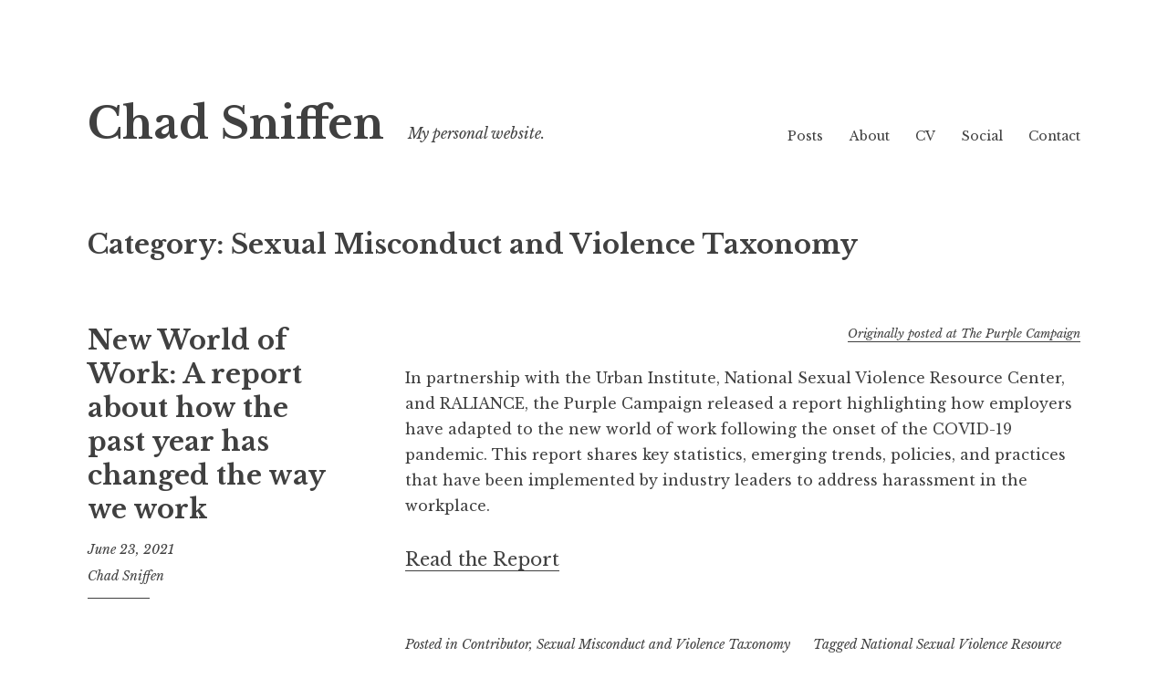

--- FILE ---
content_type: text/html; charset=UTF-8
request_url: https://www.chad.sniffen.org/category/sexual-misconduct-and-violence-taxonomy/
body_size: 9253
content:
<!DOCTYPE html>
<html lang="en-US">
<head>
<meta charset="UTF-8">
<meta name="viewport" content="width=device-width, initial-scale=1">
<link rel="profile" href="http://gmpg.org/xfn/11">

<title>Sexual Misconduct and Violence Taxonomy &#8211; Chad Sniffen</title>
<meta name='robots' content='max-image-preview:large' />
<link rel='dns-prefetch' href='//stats.wp.com' />
<link rel='dns-prefetch' href='//fonts.googleapis.com' />
<link rel='dns-prefetch' href='//www.googletagmanager.com' />
<link rel='preconnect' href='//i0.wp.com' />
<link rel='preconnect' href='//c0.wp.com' />
<link rel="alternate" type="application/rss+xml" title="Chad Sniffen &raquo; Feed" href="https://www.chad.sniffen.org/feed/" />
<link rel="alternate" type="application/rss+xml" title="Chad Sniffen &raquo; Comments Feed" href="https://www.chad.sniffen.org/comments/feed/" />
<link rel="alternate" type="application/rss+xml" title="Chad Sniffen &raquo; Sexual Misconduct and Violence Taxonomy Category Feed" href="https://www.chad.sniffen.org/category/sexual-misconduct-and-violence-taxonomy/feed/" />
<style id='wp-img-auto-sizes-contain-inline-css' type='text/css'>
img:is([sizes=auto i],[sizes^="auto," i]){contain-intrinsic-size:3000px 1500px}
/*# sourceURL=wp-img-auto-sizes-contain-inline-css */
</style>
<style id='wp-emoji-styles-inline-css' type='text/css'>

	img.wp-smiley, img.emoji {
		display: inline !important;
		border: none !important;
		box-shadow: none !important;
		height: 1em !important;
		width: 1em !important;
		margin: 0 0.07em !important;
		vertical-align: -0.1em !important;
		background: none !important;
		padding: 0 !important;
	}
/*# sourceURL=wp-emoji-styles-inline-css */
</style>
<style id='wp-block-library-inline-css' type='text/css'>
:root{--wp-block-synced-color:#7a00df;--wp-block-synced-color--rgb:122,0,223;--wp-bound-block-color:var(--wp-block-synced-color);--wp-editor-canvas-background:#ddd;--wp-admin-theme-color:#007cba;--wp-admin-theme-color--rgb:0,124,186;--wp-admin-theme-color-darker-10:#006ba1;--wp-admin-theme-color-darker-10--rgb:0,107,160.5;--wp-admin-theme-color-darker-20:#005a87;--wp-admin-theme-color-darker-20--rgb:0,90,135;--wp-admin-border-width-focus:2px}@media (min-resolution:192dpi){:root{--wp-admin-border-width-focus:1.5px}}.wp-element-button{cursor:pointer}:root .has-very-light-gray-background-color{background-color:#eee}:root .has-very-dark-gray-background-color{background-color:#313131}:root .has-very-light-gray-color{color:#eee}:root .has-very-dark-gray-color{color:#313131}:root .has-vivid-green-cyan-to-vivid-cyan-blue-gradient-background{background:linear-gradient(135deg,#00d084,#0693e3)}:root .has-purple-crush-gradient-background{background:linear-gradient(135deg,#34e2e4,#4721fb 50%,#ab1dfe)}:root .has-hazy-dawn-gradient-background{background:linear-gradient(135deg,#faaca8,#dad0ec)}:root .has-subdued-olive-gradient-background{background:linear-gradient(135deg,#fafae1,#67a671)}:root .has-atomic-cream-gradient-background{background:linear-gradient(135deg,#fdd79a,#004a59)}:root .has-nightshade-gradient-background{background:linear-gradient(135deg,#330968,#31cdcf)}:root .has-midnight-gradient-background{background:linear-gradient(135deg,#020381,#2874fc)}:root{--wp--preset--font-size--normal:16px;--wp--preset--font-size--huge:42px}.has-regular-font-size{font-size:1em}.has-larger-font-size{font-size:2.625em}.has-normal-font-size{font-size:var(--wp--preset--font-size--normal)}.has-huge-font-size{font-size:var(--wp--preset--font-size--huge)}.has-text-align-center{text-align:center}.has-text-align-left{text-align:left}.has-text-align-right{text-align:right}.has-fit-text{white-space:nowrap!important}#end-resizable-editor-section{display:none}.aligncenter{clear:both}.items-justified-left{justify-content:flex-start}.items-justified-center{justify-content:center}.items-justified-right{justify-content:flex-end}.items-justified-space-between{justify-content:space-between}.screen-reader-text{border:0;clip-path:inset(50%);height:1px;margin:-1px;overflow:hidden;padding:0;position:absolute;width:1px;word-wrap:normal!important}.screen-reader-text:focus{background-color:#ddd;clip-path:none;color:#444;display:block;font-size:1em;height:auto;left:5px;line-height:normal;padding:15px 23px 14px;text-decoration:none;top:5px;width:auto;z-index:100000}html :where(.has-border-color){border-style:solid}html :where([style*=border-top-color]){border-top-style:solid}html :where([style*=border-right-color]){border-right-style:solid}html :where([style*=border-bottom-color]){border-bottom-style:solid}html :where([style*=border-left-color]){border-left-style:solid}html :where([style*=border-width]){border-style:solid}html :where([style*=border-top-width]){border-top-style:solid}html :where([style*=border-right-width]){border-right-style:solid}html :where([style*=border-bottom-width]){border-bottom-style:solid}html :where([style*=border-left-width]){border-left-style:solid}html :where(img[class*=wp-image-]){height:auto;max-width:100%}:where(figure){margin:0 0 1em}html :where(.is-position-sticky){--wp-admin--admin-bar--position-offset:var(--wp-admin--admin-bar--height,0px)}@media screen and (max-width:600px){html :where(.is-position-sticky){--wp-admin--admin-bar--position-offset:0px}}

/*# sourceURL=wp-block-library-inline-css */
</style><style id='wp-block-paragraph-inline-css' type='text/css'>
.is-small-text{font-size:.875em}.is-regular-text{font-size:1em}.is-large-text{font-size:2.25em}.is-larger-text{font-size:3em}.has-drop-cap:not(:focus):first-letter{float:left;font-size:8.4em;font-style:normal;font-weight:100;line-height:.68;margin:.05em .1em 0 0;text-transform:uppercase}body.rtl .has-drop-cap:not(:focus):first-letter{float:none;margin-left:.1em}p.has-drop-cap.has-background{overflow:hidden}:root :where(p.has-background){padding:1.25em 2.375em}:where(p.has-text-color:not(.has-link-color)) a{color:inherit}p.has-text-align-left[style*="writing-mode:vertical-lr"],p.has-text-align-right[style*="writing-mode:vertical-rl"]{rotate:180deg}
/*# sourceURL=https://c0.wp.com/c/6.9/wp-includes/blocks/paragraph/style.min.css */
</style>
<style id='global-styles-inline-css' type='text/css'>
:root{--wp--preset--aspect-ratio--square: 1;--wp--preset--aspect-ratio--4-3: 4/3;--wp--preset--aspect-ratio--3-4: 3/4;--wp--preset--aspect-ratio--3-2: 3/2;--wp--preset--aspect-ratio--2-3: 2/3;--wp--preset--aspect-ratio--16-9: 16/9;--wp--preset--aspect-ratio--9-16: 9/16;--wp--preset--color--black: #000000;--wp--preset--color--cyan-bluish-gray: #abb8c3;--wp--preset--color--white: #ffffff;--wp--preset--color--pale-pink: #f78da7;--wp--preset--color--vivid-red: #cf2e2e;--wp--preset--color--luminous-vivid-orange: #ff6900;--wp--preset--color--luminous-vivid-amber: #fcb900;--wp--preset--color--light-green-cyan: #7bdcb5;--wp--preset--color--vivid-green-cyan: #00d084;--wp--preset--color--pale-cyan-blue: #8ed1fc;--wp--preset--color--vivid-cyan-blue: #0693e3;--wp--preset--color--vivid-purple: #9b51e0;--wp--preset--gradient--vivid-cyan-blue-to-vivid-purple: linear-gradient(135deg,rgb(6,147,227) 0%,rgb(155,81,224) 100%);--wp--preset--gradient--light-green-cyan-to-vivid-green-cyan: linear-gradient(135deg,rgb(122,220,180) 0%,rgb(0,208,130) 100%);--wp--preset--gradient--luminous-vivid-amber-to-luminous-vivid-orange: linear-gradient(135deg,rgb(252,185,0) 0%,rgb(255,105,0) 100%);--wp--preset--gradient--luminous-vivid-orange-to-vivid-red: linear-gradient(135deg,rgb(255,105,0) 0%,rgb(207,46,46) 100%);--wp--preset--gradient--very-light-gray-to-cyan-bluish-gray: linear-gradient(135deg,rgb(238,238,238) 0%,rgb(169,184,195) 100%);--wp--preset--gradient--cool-to-warm-spectrum: linear-gradient(135deg,rgb(74,234,220) 0%,rgb(151,120,209) 20%,rgb(207,42,186) 40%,rgb(238,44,130) 60%,rgb(251,105,98) 80%,rgb(254,248,76) 100%);--wp--preset--gradient--blush-light-purple: linear-gradient(135deg,rgb(255,206,236) 0%,rgb(152,150,240) 100%);--wp--preset--gradient--blush-bordeaux: linear-gradient(135deg,rgb(254,205,165) 0%,rgb(254,45,45) 50%,rgb(107,0,62) 100%);--wp--preset--gradient--luminous-dusk: linear-gradient(135deg,rgb(255,203,112) 0%,rgb(199,81,192) 50%,rgb(65,88,208) 100%);--wp--preset--gradient--pale-ocean: linear-gradient(135deg,rgb(255,245,203) 0%,rgb(182,227,212) 50%,rgb(51,167,181) 100%);--wp--preset--gradient--electric-grass: linear-gradient(135deg,rgb(202,248,128) 0%,rgb(113,206,126) 100%);--wp--preset--gradient--midnight: linear-gradient(135deg,rgb(2,3,129) 0%,rgb(40,116,252) 100%);--wp--preset--font-size--small: 13px;--wp--preset--font-size--medium: 20px;--wp--preset--font-size--large: 36px;--wp--preset--font-size--x-large: 42px;--wp--preset--spacing--20: 0.44rem;--wp--preset--spacing--30: 0.67rem;--wp--preset--spacing--40: 1rem;--wp--preset--spacing--50: 1.5rem;--wp--preset--spacing--60: 2.25rem;--wp--preset--spacing--70: 3.38rem;--wp--preset--spacing--80: 5.06rem;--wp--preset--shadow--natural: 6px 6px 9px rgba(0, 0, 0, 0.2);--wp--preset--shadow--deep: 12px 12px 50px rgba(0, 0, 0, 0.4);--wp--preset--shadow--sharp: 6px 6px 0px rgba(0, 0, 0, 0.2);--wp--preset--shadow--outlined: 6px 6px 0px -3px rgb(255, 255, 255), 6px 6px rgb(0, 0, 0);--wp--preset--shadow--crisp: 6px 6px 0px rgb(0, 0, 0);}:where(.is-layout-flex){gap: 0.5em;}:where(.is-layout-grid){gap: 0.5em;}body .is-layout-flex{display: flex;}.is-layout-flex{flex-wrap: wrap;align-items: center;}.is-layout-flex > :is(*, div){margin: 0;}body .is-layout-grid{display: grid;}.is-layout-grid > :is(*, div){margin: 0;}:where(.wp-block-columns.is-layout-flex){gap: 2em;}:where(.wp-block-columns.is-layout-grid){gap: 2em;}:where(.wp-block-post-template.is-layout-flex){gap: 1.25em;}:where(.wp-block-post-template.is-layout-grid){gap: 1.25em;}.has-black-color{color: var(--wp--preset--color--black) !important;}.has-cyan-bluish-gray-color{color: var(--wp--preset--color--cyan-bluish-gray) !important;}.has-white-color{color: var(--wp--preset--color--white) !important;}.has-pale-pink-color{color: var(--wp--preset--color--pale-pink) !important;}.has-vivid-red-color{color: var(--wp--preset--color--vivid-red) !important;}.has-luminous-vivid-orange-color{color: var(--wp--preset--color--luminous-vivid-orange) !important;}.has-luminous-vivid-amber-color{color: var(--wp--preset--color--luminous-vivid-amber) !important;}.has-light-green-cyan-color{color: var(--wp--preset--color--light-green-cyan) !important;}.has-vivid-green-cyan-color{color: var(--wp--preset--color--vivid-green-cyan) !important;}.has-pale-cyan-blue-color{color: var(--wp--preset--color--pale-cyan-blue) !important;}.has-vivid-cyan-blue-color{color: var(--wp--preset--color--vivid-cyan-blue) !important;}.has-vivid-purple-color{color: var(--wp--preset--color--vivid-purple) !important;}.has-black-background-color{background-color: var(--wp--preset--color--black) !important;}.has-cyan-bluish-gray-background-color{background-color: var(--wp--preset--color--cyan-bluish-gray) !important;}.has-white-background-color{background-color: var(--wp--preset--color--white) !important;}.has-pale-pink-background-color{background-color: var(--wp--preset--color--pale-pink) !important;}.has-vivid-red-background-color{background-color: var(--wp--preset--color--vivid-red) !important;}.has-luminous-vivid-orange-background-color{background-color: var(--wp--preset--color--luminous-vivid-orange) !important;}.has-luminous-vivid-amber-background-color{background-color: var(--wp--preset--color--luminous-vivid-amber) !important;}.has-light-green-cyan-background-color{background-color: var(--wp--preset--color--light-green-cyan) !important;}.has-vivid-green-cyan-background-color{background-color: var(--wp--preset--color--vivid-green-cyan) !important;}.has-pale-cyan-blue-background-color{background-color: var(--wp--preset--color--pale-cyan-blue) !important;}.has-vivid-cyan-blue-background-color{background-color: var(--wp--preset--color--vivid-cyan-blue) !important;}.has-vivid-purple-background-color{background-color: var(--wp--preset--color--vivid-purple) !important;}.has-black-border-color{border-color: var(--wp--preset--color--black) !important;}.has-cyan-bluish-gray-border-color{border-color: var(--wp--preset--color--cyan-bluish-gray) !important;}.has-white-border-color{border-color: var(--wp--preset--color--white) !important;}.has-pale-pink-border-color{border-color: var(--wp--preset--color--pale-pink) !important;}.has-vivid-red-border-color{border-color: var(--wp--preset--color--vivid-red) !important;}.has-luminous-vivid-orange-border-color{border-color: var(--wp--preset--color--luminous-vivid-orange) !important;}.has-luminous-vivid-amber-border-color{border-color: var(--wp--preset--color--luminous-vivid-amber) !important;}.has-light-green-cyan-border-color{border-color: var(--wp--preset--color--light-green-cyan) !important;}.has-vivid-green-cyan-border-color{border-color: var(--wp--preset--color--vivid-green-cyan) !important;}.has-pale-cyan-blue-border-color{border-color: var(--wp--preset--color--pale-cyan-blue) !important;}.has-vivid-cyan-blue-border-color{border-color: var(--wp--preset--color--vivid-cyan-blue) !important;}.has-vivid-purple-border-color{border-color: var(--wp--preset--color--vivid-purple) !important;}.has-vivid-cyan-blue-to-vivid-purple-gradient-background{background: var(--wp--preset--gradient--vivid-cyan-blue-to-vivid-purple) !important;}.has-light-green-cyan-to-vivid-green-cyan-gradient-background{background: var(--wp--preset--gradient--light-green-cyan-to-vivid-green-cyan) !important;}.has-luminous-vivid-amber-to-luminous-vivid-orange-gradient-background{background: var(--wp--preset--gradient--luminous-vivid-amber-to-luminous-vivid-orange) !important;}.has-luminous-vivid-orange-to-vivid-red-gradient-background{background: var(--wp--preset--gradient--luminous-vivid-orange-to-vivid-red) !important;}.has-very-light-gray-to-cyan-bluish-gray-gradient-background{background: var(--wp--preset--gradient--very-light-gray-to-cyan-bluish-gray) !important;}.has-cool-to-warm-spectrum-gradient-background{background: var(--wp--preset--gradient--cool-to-warm-spectrum) !important;}.has-blush-light-purple-gradient-background{background: var(--wp--preset--gradient--blush-light-purple) !important;}.has-blush-bordeaux-gradient-background{background: var(--wp--preset--gradient--blush-bordeaux) !important;}.has-luminous-dusk-gradient-background{background: var(--wp--preset--gradient--luminous-dusk) !important;}.has-pale-ocean-gradient-background{background: var(--wp--preset--gradient--pale-ocean) !important;}.has-electric-grass-gradient-background{background: var(--wp--preset--gradient--electric-grass) !important;}.has-midnight-gradient-background{background: var(--wp--preset--gradient--midnight) !important;}.has-small-font-size{font-size: var(--wp--preset--font-size--small) !important;}.has-medium-font-size{font-size: var(--wp--preset--font-size--medium) !important;}.has-large-font-size{font-size: var(--wp--preset--font-size--large) !important;}.has-x-large-font-size{font-size: var(--wp--preset--font-size--x-large) !important;}
/*# sourceURL=global-styles-inline-css */
</style>

<style id='classic-theme-styles-inline-css' type='text/css'>
/*! This file is auto-generated */
.wp-block-button__link{color:#fff;background-color:#32373c;border-radius:9999px;box-shadow:none;text-decoration:none;padding:calc(.667em + 2px) calc(1.333em + 2px);font-size:1.125em}.wp-block-file__button{background:#32373c;color:#fff;text-decoration:none}
/*# sourceURL=/wp-includes/css/classic-themes.min.css */
</style>
<link rel='stylesheet' id='libre-2-style-css' href='https://www.chad.sniffen.org/wp-content/themes/libre-2-wpcom/style.css?ver=6.9' type='text/css' media='all' />
<link rel='stylesheet' id='libre-2-block-style-css' href='https://www.chad.sniffen.org/wp-content/themes/libre-2-wpcom/css/blocks.css?ver=1.0' type='text/css' media='all' />
<link rel='stylesheet' id='libre-2-fonts-css' href='https://fonts.googleapis.com/css?family=Libre+Baskerville%3A400%2C400italic%2C700&#038;subset=latin%2Clatin-ext' type='text/css' media='all' />
<script type="text/javascript" src="https://c0.wp.com/c/6.9/wp-includes/js/jquery/jquery.min.js" id="jquery-core-js"></script>
<script type="text/javascript" src="https://c0.wp.com/c/6.9/wp-includes/js/jquery/jquery-migrate.min.js" id="jquery-migrate-js"></script>
<link rel="https://api.w.org/" href="https://www.chad.sniffen.org/wp-json/" /><link rel="alternate" title="JSON" type="application/json" href="https://www.chad.sniffen.org/wp-json/wp/v2/categories/4" /><link rel="EditURI" type="application/rsd+xml" title="RSD" href="https://www.chad.sniffen.org/xmlrpc.php?rsd" />
<meta name="generator" content="WordPress 6.9" />
<meta name="generator" content="Site Kit by Google 1.170.0" />	<style>img#wpstats{display:none}</style>
		
<!-- Google AdSense meta tags added by Site Kit -->
<meta name="google-adsense-platform-account" content="ca-host-pub-2644536267352236">
<meta name="google-adsense-platform-domain" content="sitekit.withgoogle.com">
<!-- End Google AdSense meta tags added by Site Kit -->

<!-- Google Tag Manager snippet added by Site Kit -->
<script type="text/javascript">
/* <![CDATA[ */

			( function( w, d, s, l, i ) {
				w[l] = w[l] || [];
				w[l].push( {'gtm.start': new Date().getTime(), event: 'gtm.js'} );
				var f = d.getElementsByTagName( s )[0],
					j = d.createElement( s ), dl = l != 'dataLayer' ? '&l=' + l : '';
				j.async = true;
				j.src = 'https://www.googletagmanager.com/gtm.js?id=' + i + dl;
				f.parentNode.insertBefore( j, f );
			} )( window, document, 'script', 'dataLayer', 'GTM-59Z3SWF' );
			
/* ]]> */
</script>

<!-- End Google Tag Manager snippet added by Site Kit -->
<link rel="icon" href="https://i0.wp.com/www.chad.sniffen.org/wp-content/uploads/2021/06/cropped-Site-Icon.png?fit=32%2C32&#038;ssl=1" sizes="32x32" />
<link rel="icon" href="https://i0.wp.com/www.chad.sniffen.org/wp-content/uploads/2021/06/cropped-Site-Icon.png?fit=192%2C192&#038;ssl=1" sizes="192x192" />
<link rel="apple-touch-icon" href="https://i0.wp.com/www.chad.sniffen.org/wp-content/uploads/2021/06/cropped-Site-Icon.png?fit=180%2C180&#038;ssl=1" />
<meta name="msapplication-TileImage" content="https://i0.wp.com/www.chad.sniffen.org/wp-content/uploads/2021/06/cropped-Site-Icon.png?fit=270%2C270&#038;ssl=1" />
</head>

<body class="archive category category-sexual-misconduct-and-violence-taxonomy category-4 wp-embed-responsive wp-theme-libre-2-wpcom no-taxonomy-description no-sidebar">
<div class="site-wrapper">
	<div id="page" class="hfeed site">
		<a class="skip-link screen-reader-text" href="#content">Skip to content</a>
				<header id="masthead" class="site-header" role="banner">
			<div class="site-branding">
																						<p class="site-title"><a href="https://www.chad.sniffen.org/" rel="home">Chad Sniffen</a></p>
										<p class="site-description">My personal website.</p>
							</div><!-- .site-branding -->

			<div class="nav-wrapper">
				<nav id="site-navigation" class="main-navigation" role="navigation">
					<button class="menu-toggle" aria-controls="primary-menu" aria-expanded="false">&#9776; Menu</button>
					<div class="menu-main-menu-container"><ul id="primary-menu" class="menu"><li id="menu-item-32" class="menu-item menu-item-type-custom menu-item-object-custom menu-item-home menu-item-32"><a href="https://www.chad.sniffen.org/">Posts</a></li>
<li id="menu-item-154" class="menu-item menu-item-type-post_type menu-item-object-page menu-item-154"><a href="https://www.chad.sniffen.org/about/">About</a></li>
<li id="menu-item-193" class="menu-item menu-item-type-post_type menu-item-object-page menu-item-193"><a href="https://www.chad.sniffen.org/cv/">CV</a></li>
<li id="menu-item-37" class="menu-item menu-item-type-post_type menu-item-object-page menu-item-37"><a href="https://www.chad.sniffen.org/social-media/">Social</a></li>
<li id="menu-item-48" class="menu-item menu-item-type-post_type menu-item-object-page menu-item-48"><a href="https://www.chad.sniffen.org/contact/">Contact</a></li>
</ul></div>									</nav><!-- #site-navigation -->

							</div>

		</header><!-- #masthead -->

		<div id="content" class="site-content">

	<div id="primary" class="content-area">
		<main id="main" class="site-main" role="main">

		
			<header class="page-header">
				<h1 class="page-title">Category: <span>Sexual Misconduct and Violence Taxonomy</span></h1>			</header><!-- .page-header -->

						
				
<article id="post-90" class="post-90 post type-post status-publish format-standard hentry category-contributor category-sexual-misconduct-and-violence-taxonomy tag-national-sexual-violence-resource-center tag-raliance tag-the-purple-campaign tag-urban-institute">
 	<header class="entry-header">
					<h2 class="entry-title"><a href="https://www.chad.sniffen.org/2021/06/23/new-world-of-work-a-report-about-how-the-past-year-has-changed-the-way-we-work/" rel="bookmark">New World of Work: A report about how the past year has changed the way we work</a></h2>		
				<div class="entry-meta">
			<span class="posted-on"><a href="https://www.chad.sniffen.org/2021/06/23/new-world-of-work-a-report-about-how-the-past-year-has-changed-the-way-we-work/" rel="bookmark"><time class="entry-date published" datetime="2021-06-23T12:00:00-04:00">June 23, 2021</time><time class="updated" datetime="2024-07-02T17:32:54-04:00">July 2, 2024</time></a></span><span class="byline"> <span class="author vcard"><a class="url fn n" href="https://www.chad.sniffen.org/author/chad_50qu5j/">Chad Sniffen</a></span></span>		</div><!-- .entry-meta -->
			</header><!-- .entry-header -->

	<div class="entry-content">
		
<p class="has-text-align-right has-small-font-size"><em><a href="https://www.purplecampaign.org/newworkreport" data-type="URL" data-id="https://www.purplecampaign.org/newworkreport" target="_blank" rel="noreferrer noopener">Originally posted at The Purple Campaign</a></em></p>



<p>In partnership with the Urban Institute, National Sexual Violence Resource Center, and RALIANCE, the Purple Campaign released a report highlighting how employers have adapted to the new world of work following the onset of the COVID-19 pandemic. This report shares key statistics, emerging trends, policies, and practices that have been implemented by industry leaders to address harassment in the workplace.</p>



<p class="has-medium-font-size"><a href="https://www.purplecampaign.org/newworkreport" data-type="URL" data-id="https://www.purplecampaign.org/newworkreport" target="_blank" rel="noreferrer noopener">Read the Report</a></p>

			</div><!-- .entry-content -->

    <footer class="entry-footer">
        <span class="cat-links">Posted in <a href="https://www.chad.sniffen.org/category/contributor/" rel="category tag">Contributor</a>, <a href="https://www.chad.sniffen.org/category/sexual-misconduct-and-violence-taxonomy/" rel="category tag">Sexual Misconduct and Violence Taxonomy</a></span><span class="tags-links">Tagged <a href="https://www.chad.sniffen.org/tag/national-sexual-violence-resource-center/" rel="tag">National Sexual Violence Resource Center</a>, <a href="https://www.chad.sniffen.org/tag/raliance/" rel="tag">RALIANCE</a>, <a href="https://www.chad.sniffen.org/tag/the-purple-campaign/" rel="tag">The Purple Campaign</a>, <a href="https://www.chad.sniffen.org/tag/urban-institute/" rel="tag">Urban Institute</a></span>    </footer><!-- .entry-footer -->
</article><!-- #post-## -->

			
				
<article id="post-83" class="post-83 post type-post status-publish format-standard hentry category-author-or-co-author category-sexual-misconduct-and-violence-taxonomy tag-national-sexual-violence-resource-center tag-raliance tag-uber tag-urban-institute">
 	<header class="entry-header">
					<h2 class="entry-title"><a href="https://www.chad.sniffen.org/2019/12/03/examining-ubers-use-of-the-sexual-misconduct-and-violence-taxonomy-and-the-development-of-ubers-united-states-safety-report/" rel="bookmark">Examining Uber’s Use of the Sexual Misconduct and Violence Taxonomy and the Development of Uber’s United States Safety Report</a></h2>		
				<div class="entry-meta">
			<span class="posted-on"><a href="https://www.chad.sniffen.org/2019/12/03/examining-ubers-use-of-the-sexual-misconduct-and-violence-taxonomy-and-the-development-of-ubers-united-states-safety-report/" rel="bookmark"><time class="entry-date published" datetime="2019-12-03T12:00:00-05:00">December 3, 2019</time><time class="updated" datetime="2024-07-02T17:38:09-04:00">July 2, 2024</time></a></span><span class="byline"> <span class="author vcard"><a class="url fn n" href="https://www.chad.sniffen.org/author/chad_50qu5j/">Chad Sniffen</a></span></span>		</div><!-- .entry-meta -->
			</header><!-- .entry-header -->

	<div class="entry-content">
		
<p class="has-text-align-right has-small-font-size"><em><a href="https://www.nsvrc.org/uber-taxonomy-use" target="_blank" rel="noreferrer noopener">Originally posted at the National Sexual Violence Resource Center</a></em></p>



<p>This report outlines an assessment of Uber’s integration of the&nbsp;<a rel="noreferrer noopener" href="https://www.nsvrc.org/helping-industries-classify-reports" target="_blank">Sexual Misconduct and Violence Taxonomy</a>&nbsp;into its system of receiving and accurately categorizing reports of sexual harassment, sexual misconduct, and sexual assault&nbsp;from users of its platform. Uber’s approach to using these data in the development of their 2019 United States Safety Report is also assessed.</p>



 <a href="https://www.chad.sniffen.org/2019/12/03/examining-ubers-use-of-the-sexual-misconduct-and-violence-taxonomy-and-the-development-of-ubers-united-states-safety-report/#more-83" class="more-link">Continue reading <span class="screen-reader-text">&#8220;Examining Uber’s Use of the Sexual Misconduct and Violence Taxonomy and the Development of Uber’s United States Safety Report&#8221;</span> <span class="meta-nav">&rarr;</span></a>
			</div><!-- .entry-content -->

    <footer class="entry-footer">
        <span class="cat-links">Posted in <a href="https://www.chad.sniffen.org/category/author-or-co-author/" rel="category tag">Author or Co-Author</a>, <a href="https://www.chad.sniffen.org/category/sexual-misconduct-and-violence-taxonomy/" rel="category tag">Sexual Misconduct and Violence Taxonomy</a></span><span class="tags-links">Tagged <a href="https://www.chad.sniffen.org/tag/national-sexual-violence-resource-center/" rel="tag">National Sexual Violence Resource Center</a>, <a href="https://www.chad.sniffen.org/tag/raliance/" rel="tag">RALIANCE</a>, <a href="https://www.chad.sniffen.org/tag/uber/" rel="tag">Uber</a>, <a href="https://www.chad.sniffen.org/tag/urban-institute/" rel="tag">Urban Institute</a></span>    </footer><!-- .entry-footer -->
</article><!-- #post-## -->

			
				
<article id="post-78" class="post-78 post type-post status-publish format-standard hentry category-author-or-co-author category-sexual-misconduct-and-violence-taxonomy tag-national-sexual-violence-resource-center tag-uber tag-urban-institute">
 	<header class="entry-header">
					<h2 class="entry-title"><a href="https://www.chad.sniffen.org/2019/06/07/taxonomy-transparency-workshop-update/" rel="bookmark">Taxonomy &#038; Transparency Workshop Update</a></h2>		
				<div class="entry-meta">
			<span class="posted-on"><a href="https://www.chad.sniffen.org/2019/06/07/taxonomy-transparency-workshop-update/" rel="bookmark"><time class="entry-date published" datetime="2019-06-07T12:00:00-04:00">June 7, 2019</time><time class="updated" datetime="2024-07-02T17:39:08-04:00">July 2, 2024</time></a></span><span class="byline"> <span class="author vcard"><a class="url fn n" href="https://www.chad.sniffen.org/author/chad_50qu5j/">Chad Sniffen</a></span></span>		</div><!-- .entry-meta -->
			</header><!-- .entry-header -->

	<div class="entry-content">
		
<p class="has-text-align-right has-small-font-size"><em><a rel="noreferrer noopener" href="https://www.nsvrc.org/taxonomy-transparency-workshop-update" target="_blank">Originally posted at the National Sexual Violence Resource Center</a></em></p>



<p>This document is a follow-up to a Taxonomy &amp; Transparency Workshop hosted on March 5, 2019, in San Francisco, California, by Uber for representatives of a variety of companies. It contains lessons learned by Uber from implementing the&nbsp;<a href="https://www.nsvrc.org/helping-industries-classify-reports" target="_blank" rel="noreferrer noopener">Sexual Misconduct and Violence Taxonomy</a>&nbsp;developed by NSVRC and the Urban Institute, and is split into two parts that give deep views of elements necessary for implementing the Taxonomy in a corporate context at scale:</p>



 <a href="https://www.chad.sniffen.org/2019/06/07/taxonomy-transparency-workshop-update/#more-78" class="more-link">Continue reading <span class="screen-reader-text">&#8220;Taxonomy &#038; Transparency Workshop Update&#8221;</span> <span class="meta-nav">&rarr;</span></a>
			</div><!-- .entry-content -->

    <footer class="entry-footer">
        <span class="cat-links">Posted in <a href="https://www.chad.sniffen.org/category/author-or-co-author/" rel="category tag">Author or Co-Author</a>, <a href="https://www.chad.sniffen.org/category/sexual-misconduct-and-violence-taxonomy/" rel="category tag">Sexual Misconduct and Violence Taxonomy</a></span><span class="tags-links">Tagged <a href="https://www.chad.sniffen.org/tag/national-sexual-violence-resource-center/" rel="tag">National Sexual Violence Resource Center</a>, <a href="https://www.chad.sniffen.org/tag/uber/" rel="tag">Uber</a>, <a href="https://www.chad.sniffen.org/tag/urban-institute/" rel="tag">Urban Institute</a></span>    </footer><!-- .entry-footer -->
</article><!-- #post-## -->

			
				
<article id="post-55" class="post-55 post type-post status-publish format-standard hentry category-author-or-co-author category-sexual-misconduct-and-violence-taxonomy tag-national-sexual-violence-resource-center tag-uber tag-urban-institute">
 	<header class="entry-header">
					<h2 class="entry-title"><a href="https://www.chad.sniffen.org/2018/11/12/helping-industries-to-classify-reports/" rel="bookmark">Helping Industries to Classify Reports of Sexual Harassment, Sexual Misconduct, and Sexual Assault</a></h2>		
				<div class="entry-meta">
			<span class="posted-on"><a href="https://www.chad.sniffen.org/2018/11/12/helping-industries-to-classify-reports/" rel="bookmark"><time class="entry-date published" datetime="2018-11-12T12:00:00-05:00">November 12, 2018</time><time class="updated" datetime="2024-07-02T17:39:44-04:00">July 2, 2024</time></a></span><span class="byline"> <span class="author vcard"><a class="url fn n" href="https://www.chad.sniffen.org/author/chad_50qu5j/">Chad Sniffen</a></span></span>		</div><!-- .entry-meta -->
			</header><!-- .entry-header -->

	<div class="entry-content">
		
<p class="has-text-align-right has-small-font-size"><em><a rel="noreferrer noopener" href="https://www.nsvrc.org/helping-industries-classify-reports" data-type="URL" data-id="https://www.nsvrc.org/helping-industries-classify-reports" target="_blank">Originally posted at the National Sexual Violence Resource Center</a></em>; <em><a rel="noreferrer noopener" href="https://www.urban.org/research/publication/helping-industries-classify-reports-sexual-harassment-sexual-misconduct-and-sexual-assault" target="_blank">also posted at the Urban Institute</a>.</em></p>



<p>This report describes the work of a joint project between the NSVRC and the&nbsp;<a href="http://www.urban.org/" target="_blank" rel="noreferrer noopener">Urban Institute</a>, in which a team of staff from both agencies developed an improved taxonomy (a system of categorization) for reports of sexual harassment, sexual misconduct, and sexual assault received by&nbsp;<a href="http://www.uber.com/" target="_blank" rel="noreferrer noopener">Uber Technologies, Inc.</a>&nbsp;(Uber), from users of Uber&#8217;s&nbsp;ride-sharing and other app-driven services. This improved taxonomy helps Uber to more effectively categorize reports of these sexually violent experiences, which in turn&nbsp;helps Uber to better determine the most appropriate&nbsp;outreach and ultimate action taken in response to each report.</p>



 <a href="https://www.chad.sniffen.org/2018/11/12/helping-industries-to-classify-reports/#more-55" class="more-link">Continue reading <span class="screen-reader-text">&#8220;Helping Industries to Classify Reports of Sexual Harassment, Sexual Misconduct, and Sexual Assault&#8221;</span> <span class="meta-nav">&rarr;</span></a>
			</div><!-- .entry-content -->

    <footer class="entry-footer">
        <span class="cat-links">Posted in <a href="https://www.chad.sniffen.org/category/author-or-co-author/" rel="category tag">Author or Co-Author</a>, <a href="https://www.chad.sniffen.org/category/sexual-misconduct-and-violence-taxonomy/" rel="category tag">Sexual Misconduct and Violence Taxonomy</a></span><span class="tags-links">Tagged <a href="https://www.chad.sniffen.org/tag/national-sexual-violence-resource-center/" rel="tag">National Sexual Violence Resource Center</a>, <a href="https://www.chad.sniffen.org/tag/uber/" rel="tag">Uber</a>, <a href="https://www.chad.sniffen.org/tag/urban-institute/" rel="tag">Urban Institute</a></span>    </footer><!-- .entry-footer -->
</article><!-- #post-## -->

			
			
		
		</main><!-- #main -->
	</div><!-- #primary -->


		</div><!-- #content -->

		<footer id="colophon" class="site-footer" role="contentinfo">
			
			<div class="site-info">
				<a href="http://wordpress.org/">Proudly powered by WordPress</a>
				<span class="sep"> | </span>
				Theme: Libre 2 by <a href="http://wordpress.com/themes/" rel="designer">Automattic</a>.			</div><!-- .site-info -->
		</footer><!-- #colophon -->
	</div><!-- #page -->
</div><!-- .site-wrapper -->

<script type="speculationrules">
{"prefetch":[{"source":"document","where":{"and":[{"href_matches":"/*"},{"not":{"href_matches":["/wp-*.php","/wp-admin/*","/wp-content/uploads/*","/wp-content/*","/wp-content/plugins/*","/wp-content/themes/libre-2-wpcom/*","/*\\?(.+)"]}},{"not":{"selector_matches":"a[rel~=\"nofollow\"]"}},{"not":{"selector_matches":".no-prefetch, .no-prefetch a"}}]},"eagerness":"conservative"}]}
</script>
		<!-- Google Tag Manager (noscript) snippet added by Site Kit -->
		<noscript>
			<iframe src="https://www.googletagmanager.com/ns.html?id=GTM-59Z3SWF" height="0" width="0" style="display:none;visibility:hidden"></iframe>
		</noscript>
		<!-- End Google Tag Manager (noscript) snippet added by Site Kit -->
		<script type="text/javascript" id="libre-2-script-js-extra">
/* <![CDATA[ */
var libreadminbar = [""];
//# sourceURL=libre-2-script-js-extra
/* ]]> */
</script>
<script type="text/javascript" src="https://www.chad.sniffen.org/wp-content/themes/libre-2-wpcom/js/libre.js?ver=20150623" id="libre-2-script-js"></script>
<script type="text/javascript" src="https://www.chad.sniffen.org/wp-content/themes/libre-2-wpcom/js/navigation.js?ver=20120206" id="libre-2-navigation-js"></script>
<script type="text/javascript" src="https://www.chad.sniffen.org/wp-content/themes/libre-2-wpcom/js/skip-link-focus-fix.js?ver=20130115" id="libre-2-skip-link-focus-fix-js"></script>
<script type="text/javascript" id="jetpack-stats-js-before">
/* <![CDATA[ */
_stq = window._stq || [];
_stq.push([ "view", {"v":"ext","blog":"191887731","post":"0","tz":"-5","srv":"www.chad.sniffen.org","arch_cat":"sexual-misconduct-and-violence-taxonomy","arch_results":"4","j":"1:15.4"} ]);
_stq.push([ "clickTrackerInit", "191887731", "0" ]);
//# sourceURL=jetpack-stats-js-before
/* ]]> */
</script>
<script type="text/javascript" src="https://stats.wp.com/e-202604.js" id="jetpack-stats-js" defer="defer" data-wp-strategy="defer"></script>
<script id="wp-emoji-settings" type="application/json">
{"baseUrl":"https://s.w.org/images/core/emoji/17.0.2/72x72/","ext":".png","svgUrl":"https://s.w.org/images/core/emoji/17.0.2/svg/","svgExt":".svg","source":{"concatemoji":"https://www.chad.sniffen.org/wp-includes/js/wp-emoji-release.min.js?ver=6.9"}}
</script>
<script type="module">
/* <![CDATA[ */
/*! This file is auto-generated */
const a=JSON.parse(document.getElementById("wp-emoji-settings").textContent),o=(window._wpemojiSettings=a,"wpEmojiSettingsSupports"),s=["flag","emoji"];function i(e){try{var t={supportTests:e,timestamp:(new Date).valueOf()};sessionStorage.setItem(o,JSON.stringify(t))}catch(e){}}function c(e,t,n){e.clearRect(0,0,e.canvas.width,e.canvas.height),e.fillText(t,0,0);t=new Uint32Array(e.getImageData(0,0,e.canvas.width,e.canvas.height).data);e.clearRect(0,0,e.canvas.width,e.canvas.height),e.fillText(n,0,0);const a=new Uint32Array(e.getImageData(0,0,e.canvas.width,e.canvas.height).data);return t.every((e,t)=>e===a[t])}function p(e,t){e.clearRect(0,0,e.canvas.width,e.canvas.height),e.fillText(t,0,0);var n=e.getImageData(16,16,1,1);for(let e=0;e<n.data.length;e++)if(0!==n.data[e])return!1;return!0}function u(e,t,n,a){switch(t){case"flag":return n(e,"\ud83c\udff3\ufe0f\u200d\u26a7\ufe0f","\ud83c\udff3\ufe0f\u200b\u26a7\ufe0f")?!1:!n(e,"\ud83c\udde8\ud83c\uddf6","\ud83c\udde8\u200b\ud83c\uddf6")&&!n(e,"\ud83c\udff4\udb40\udc67\udb40\udc62\udb40\udc65\udb40\udc6e\udb40\udc67\udb40\udc7f","\ud83c\udff4\u200b\udb40\udc67\u200b\udb40\udc62\u200b\udb40\udc65\u200b\udb40\udc6e\u200b\udb40\udc67\u200b\udb40\udc7f");case"emoji":return!a(e,"\ud83e\u1fac8")}return!1}function f(e,t,n,a){let r;const o=(r="undefined"!=typeof WorkerGlobalScope&&self instanceof WorkerGlobalScope?new OffscreenCanvas(300,150):document.createElement("canvas")).getContext("2d",{willReadFrequently:!0}),s=(o.textBaseline="top",o.font="600 32px Arial",{});return e.forEach(e=>{s[e]=t(o,e,n,a)}),s}function r(e){var t=document.createElement("script");t.src=e,t.defer=!0,document.head.appendChild(t)}a.supports={everything:!0,everythingExceptFlag:!0},new Promise(t=>{let n=function(){try{var e=JSON.parse(sessionStorage.getItem(o));if("object"==typeof e&&"number"==typeof e.timestamp&&(new Date).valueOf()<e.timestamp+604800&&"object"==typeof e.supportTests)return e.supportTests}catch(e){}return null}();if(!n){if("undefined"!=typeof Worker&&"undefined"!=typeof OffscreenCanvas&&"undefined"!=typeof URL&&URL.createObjectURL&&"undefined"!=typeof Blob)try{var e="postMessage("+f.toString()+"("+[JSON.stringify(s),u.toString(),c.toString(),p.toString()].join(",")+"));",a=new Blob([e],{type:"text/javascript"});const r=new Worker(URL.createObjectURL(a),{name:"wpTestEmojiSupports"});return void(r.onmessage=e=>{i(n=e.data),r.terminate(),t(n)})}catch(e){}i(n=f(s,u,c,p))}t(n)}).then(e=>{for(const n in e)a.supports[n]=e[n],a.supports.everything=a.supports.everything&&a.supports[n],"flag"!==n&&(a.supports.everythingExceptFlag=a.supports.everythingExceptFlag&&a.supports[n]);var t;a.supports.everythingExceptFlag=a.supports.everythingExceptFlag&&!a.supports.flag,a.supports.everything||((t=a.source||{}).concatemoji?r(t.concatemoji):t.wpemoji&&t.twemoji&&(r(t.twemoji),r(t.wpemoji)))});
//# sourceURL=https://www.chad.sniffen.org/wp-includes/js/wp-emoji-loader.min.js
/* ]]> */
</script>

</body>
</html>
